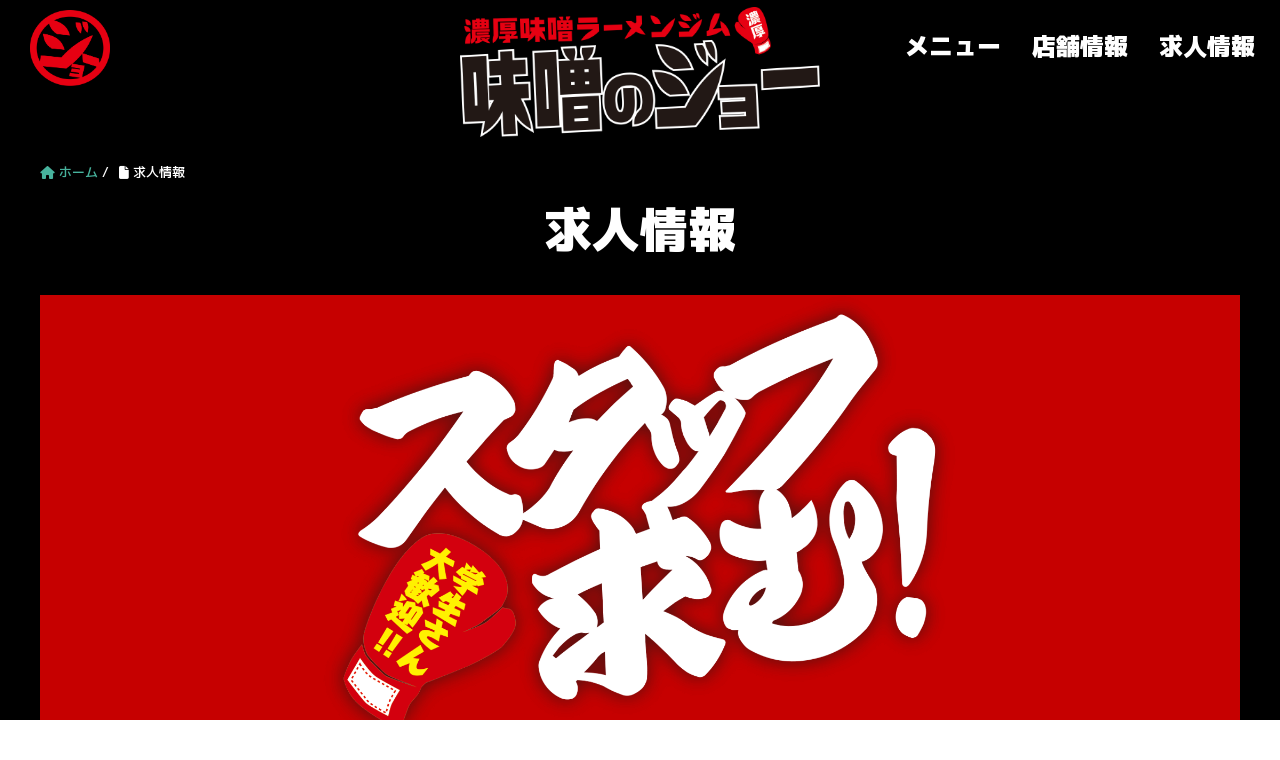

--- FILE ---
content_type: text/html; charset=UTF-8
request_url: http://misonojoe.com/employment/
body_size: 11997
content:
<!DOCTYPE HTML>
<html lang="ja" prefix="og: http://ogp.me/ns#">
<head>
	<meta charset="UTF-8">
	<title>求人情報</title>
	<meta name="viewport" content="width=device-width,initial-scale=1.0">


		<!-- All in One SEO 4.7.7 - aioseo.com -->
	<meta name="description" content="茨城県の味噌ラーメン専門店【味噌のジョー】公式サイト。 味噌のジョーでは一緒に働いてくれるスタッフを大募集！！ つくば本店、牛久店、坂東店、どの店舗でも正社員、アルバイト求人募集中！未経験OK！高校生、大学生、主婦歓迎！ 詳しい求人情報はこちらからご覧ください！" />
	<meta name="robots" content="max-image-preview:large" />
	<link rel="canonical" href="http://misonojoe.com/employment/" />
	<meta name="generator" content="All in One SEO (AIOSEO) 4.7.7" />
		<meta property="og:locale" content="ja_JP" />
		<meta property="og:site_name" content="味噌のジョー | 茨城県の味噌ラーメン専門店 - 茨城県の味噌ラーメン専門店、味噌のジョーの公式サイト" />
		<meta property="og:type" content="article" />
		<meta property="og:title" content="【公式】求人情報 - 味噌のジョー | 茨城県の味噌ラーメン専門店" />
		<meta property="og:description" content="茨城県の味噌ラーメン専門店【味噌のジョー】公式サイト。 味噌のジョーでは一緒に働いてくれるスタッフを大募集！！ つくば本店、牛久店、坂東店、どの店舗でも正社員、アルバイト求人募集中！未経験OK！高校生、大学生、主婦歓迎！ 詳しい求人情報はこちらからご覧ください！" />
		<meta property="og:url" content="http://misonojoe.com/employment/" />
		<meta property="article:published_time" content="2022-03-29T06:33:22+00:00" />
		<meta property="article:modified_time" content="2025-02-03T13:21:31+00:00" />
		<meta name="twitter:card" content="summary_large_image" />
		<meta name="twitter:title" content="【公式】求人情報 - 味噌のジョー | 茨城県の味噌ラーメン専門店" />
		<meta name="twitter:description" content="茨城県の味噌ラーメン専門店【味噌のジョー】公式サイト。 味噌のジョーでは一緒に働いてくれるスタッフを大募集！！ つくば本店、牛久店、坂東店、どの店舗でも正社員、アルバイト求人募集中！未経験OK！高校生、大学生、主婦歓迎！ 詳しい求人情報はこちらからご覧ください！" />
		<script type="application/ld+json" class="aioseo-schema">
			{"@context":"https:\/\/schema.org","@graph":[{"@type":"BreadcrumbList","@id":"http:\/\/misonojoe.com\/employment\/#breadcrumblist","itemListElement":[{"@type":"ListItem","@id":"http:\/\/misonojoe.com\/#listItem","position":1,"name":"\u5bb6","item":"http:\/\/misonojoe.com\/","nextItem":{"@type":"ListItem","@id":"http:\/\/misonojoe.com\/employment\/#listItem","name":"\u6c42\u4eba\u60c5\u5831"}},{"@type":"ListItem","@id":"http:\/\/misonojoe.com\/employment\/#listItem","position":2,"name":"\u6c42\u4eba\u60c5\u5831","previousItem":{"@type":"ListItem","@id":"http:\/\/misonojoe.com\/#listItem","name":"\u5bb6"}}]},{"@type":"Organization","@id":"http:\/\/misonojoe.com\/#organization","name":"\u5473\u564c\u306e\u30b8\u30e7\u30fc | \u8328\u57ce\u770c\u306e\u5473\u564c\u30e9\u30fc\u30e1\u30f3\u5c02\u9580\u5e97","description":"\u8328\u57ce\u770c\u306e\u5473\u564c\u30e9\u30fc\u30e1\u30f3\u5c02\u9580\u5e97\u3001\u5473\u564c\u306e\u30b8\u30e7\u30fc\u306e\u516c\u5f0f\u30b5\u30a4\u30c8","url":"http:\/\/misonojoe.com\/"},{"@type":"WebPage","@id":"http:\/\/misonojoe.com\/employment\/#webpage","url":"http:\/\/misonojoe.com\/employment\/","name":"\u3010\u516c\u5f0f\u3011\u6c42\u4eba\u60c5\u5831 - \u5473\u564c\u306e\u30b8\u30e7\u30fc | \u8328\u57ce\u770c\u306e\u5473\u564c\u30e9\u30fc\u30e1\u30f3\u5c02\u9580\u5e97","description":"\u8328\u57ce\u770c\u306e\u5473\u564c\u30e9\u30fc\u30e1\u30f3\u5c02\u9580\u5e97\u3010\u5473\u564c\u306e\u30b8\u30e7\u30fc\u3011\u516c\u5f0f\u30b5\u30a4\u30c8\u3002 \u5473\u564c\u306e\u30b8\u30e7\u30fc\u3067\u306f\u4e00\u7dd2\u306b\u50cd\u3044\u3066\u304f\u308c\u308b\u30b9\u30bf\u30c3\u30d5\u3092\u5927\u52df\u96c6\uff01\uff01 \u3064\u304f\u3070\u672c\u5e97\u3001\u725b\u4e45\u5e97\u3001\u5742\u6771\u5e97\u3001\u3069\u306e\u5e97\u8217\u3067\u3082\u6b63\u793e\u54e1\u3001\u30a2\u30eb\u30d0\u30a4\u30c8\u6c42\u4eba\u52df\u96c6\u4e2d\uff01\u672a\u7d4c\u9a13OK\uff01\u9ad8\u6821\u751f\u3001\u5927\u5b66\u751f\u3001\u4e3b\u5a66\u6b53\u8fce\uff01 \u8a73\u3057\u3044\u6c42\u4eba\u60c5\u5831\u306f\u3053\u3061\u3089\u304b\u3089\u3054\u89a7\u304f\u3060\u3055\u3044\uff01","inLanguage":"ja","isPartOf":{"@id":"http:\/\/misonojoe.com\/#website"},"breadcrumb":{"@id":"http:\/\/misonojoe.com\/employment\/#breadcrumblist"},"datePublished":"2022-03-29T15:33:22+09:00","dateModified":"2025-02-03T22:21:31+09:00"},{"@type":"WebSite","@id":"http:\/\/misonojoe.com\/#website","url":"http:\/\/misonojoe.com\/","name":"\u5473\u564c\u306e\u30b8\u30e7\u30fc | \u8328\u57ce\u770c\u306e\u5473\u564c\u30e9\u30fc\u30e1\u30f3\u5c02\u9580\u5e97","description":"\u8328\u57ce\u770c\u306e\u5473\u564c\u30e9\u30fc\u30e1\u30f3\u5c02\u9580\u5e97\u3001\u5473\u564c\u306e\u30b8\u30e7\u30fc\u306e\u516c\u5f0f\u30b5\u30a4\u30c8","inLanguage":"ja","publisher":{"@id":"http:\/\/misonojoe.com\/#organization"}}]}
		</script>
		<!-- All in One SEO -->

<meta name="keywords" content="" />
<meta name="description" content="




全店舗アルバイト募集!!
結城店 オープニングスタッフ募集!!
時給 / 1,300円〜


 	募集店舗
 	つくば本店 牛久店 坂東店 結城店(オープニング)
 	仕事内容
 	調理スタッフ / 調理補助スタッフ
 	資格
 " />
<meta name="robots" content="index" />
<meta property="og:title" content="求人情報" />
<meta property="og:type" content="article" />
<meta property="og:description" content="




全店舗アルバイト募集!!
結城店 オープニングスタッフ募集!!
時給 / 1,300円〜


 	募集店舗
 	つくば本店 牛久店 坂東店 結城店(オープニング)
 	仕事内容
 	調理スタッフ / 調理補助スタッフ
 	資格
 " />
<meta property="og:url" content="http://misonojoe.com/employment/" />
<meta property="og:image" content="" />
<meta property="og:locale" content="ja_JP" />
<meta property="og:site_name" content="味噌のジョー | 茨城県の味噌ラーメン専門店" />
<link href="https://plus.google.com/" rel="publisher" />
<link rel="alternate" title="oEmbed (JSON)" type="application/json+oembed" href="http://misonojoe.com/wp-json/oembed/1.0/embed?url=http%3A%2F%2Fmisonojoe.com%2Femployment%2F" />
<link rel="alternate" title="oEmbed (XML)" type="text/xml+oembed" href="http://misonojoe.com/wp-json/oembed/1.0/embed?url=http%3A%2F%2Fmisonojoe.com%2Femployment%2F&#038;format=xml" />
<style id='wp-img-auto-sizes-contain-inline-css' type='text/css'>
img:is([sizes=auto i],[sizes^="auto," i]){contain-intrinsic-size:3000px 1500px}
/*# sourceURL=wp-img-auto-sizes-contain-inline-css */
</style>
<link rel='stylesheet' id='sbi_styles-css' href='http://misonojoe.com/wp-content/plugins/instagram-feed/css/sbi-styles.min.css?ver=6.6.1' type='text/css' media='all' />
<link rel='stylesheet' id='font-awesome-css' href='http://misonojoe.com/wp-content/themes/xeory_extension/lib/css/font-awesome.min.css?ver=6.9' type='text/css' media='all' />
<link rel='stylesheet' id='base-css-css' href='http://misonojoe.com/wp-content/themes/xeory_extension/base.css?ver=6.9' type='text/css' media='all' />
<style id='wp-emoji-styles-inline-css' type='text/css'>

	img.wp-smiley, img.emoji {
		display: inline !important;
		border: none !important;
		box-shadow: none !important;
		height: 1em !important;
		width: 1em !important;
		margin: 0 0.07em !important;
		vertical-align: -0.1em !important;
		background: none !important;
		padding: 0 !important;
	}
/*# sourceURL=wp-emoji-styles-inline-css */
</style>
<style id='wp-block-library-inline-css' type='text/css'>
:root{--wp-block-synced-color:#7a00df;--wp-block-synced-color--rgb:122,0,223;--wp-bound-block-color:var(--wp-block-synced-color);--wp-editor-canvas-background:#ddd;--wp-admin-theme-color:#007cba;--wp-admin-theme-color--rgb:0,124,186;--wp-admin-theme-color-darker-10:#006ba1;--wp-admin-theme-color-darker-10--rgb:0,107,160.5;--wp-admin-theme-color-darker-20:#005a87;--wp-admin-theme-color-darker-20--rgb:0,90,135;--wp-admin-border-width-focus:2px}@media (min-resolution:192dpi){:root{--wp-admin-border-width-focus:1.5px}}.wp-element-button{cursor:pointer}:root .has-very-light-gray-background-color{background-color:#eee}:root .has-very-dark-gray-background-color{background-color:#313131}:root .has-very-light-gray-color{color:#eee}:root .has-very-dark-gray-color{color:#313131}:root .has-vivid-green-cyan-to-vivid-cyan-blue-gradient-background{background:linear-gradient(135deg,#00d084,#0693e3)}:root .has-purple-crush-gradient-background{background:linear-gradient(135deg,#34e2e4,#4721fb 50%,#ab1dfe)}:root .has-hazy-dawn-gradient-background{background:linear-gradient(135deg,#faaca8,#dad0ec)}:root .has-subdued-olive-gradient-background{background:linear-gradient(135deg,#fafae1,#67a671)}:root .has-atomic-cream-gradient-background{background:linear-gradient(135deg,#fdd79a,#004a59)}:root .has-nightshade-gradient-background{background:linear-gradient(135deg,#330968,#31cdcf)}:root .has-midnight-gradient-background{background:linear-gradient(135deg,#020381,#2874fc)}:root{--wp--preset--font-size--normal:16px;--wp--preset--font-size--huge:42px}.has-regular-font-size{font-size:1em}.has-larger-font-size{font-size:2.625em}.has-normal-font-size{font-size:var(--wp--preset--font-size--normal)}.has-huge-font-size{font-size:var(--wp--preset--font-size--huge)}.has-text-align-center{text-align:center}.has-text-align-left{text-align:left}.has-text-align-right{text-align:right}.has-fit-text{white-space:nowrap!important}#end-resizable-editor-section{display:none}.aligncenter{clear:both}.items-justified-left{justify-content:flex-start}.items-justified-center{justify-content:center}.items-justified-right{justify-content:flex-end}.items-justified-space-between{justify-content:space-between}.screen-reader-text{border:0;clip-path:inset(50%);height:1px;margin:-1px;overflow:hidden;padding:0;position:absolute;width:1px;word-wrap:normal!important}.screen-reader-text:focus{background-color:#ddd;clip-path:none;color:#444;display:block;font-size:1em;height:auto;left:5px;line-height:normal;padding:15px 23px 14px;text-decoration:none;top:5px;width:auto;z-index:100000}html :where(.has-border-color){border-style:solid}html :where([style*=border-top-color]){border-top-style:solid}html :where([style*=border-right-color]){border-right-style:solid}html :where([style*=border-bottom-color]){border-bottom-style:solid}html :where([style*=border-left-color]){border-left-style:solid}html :where([style*=border-width]){border-style:solid}html :where([style*=border-top-width]){border-top-style:solid}html :where([style*=border-right-width]){border-right-style:solid}html :where([style*=border-bottom-width]){border-bottom-style:solid}html :where([style*=border-left-width]){border-left-style:solid}html :where(img[class*=wp-image-]){height:auto;max-width:100%}:where(figure){margin:0 0 1em}html :where(.is-position-sticky){--wp-admin--admin-bar--position-offset:var(--wp-admin--admin-bar--height,0px)}@media screen and (max-width:600px){html :where(.is-position-sticky){--wp-admin--admin-bar--position-offset:0px}}

/*# sourceURL=wp-block-library-inline-css */
</style><style id='wp-block-archives-inline-css' type='text/css'>
.wp-block-archives{box-sizing:border-box}.wp-block-archives-dropdown label{display:block}
/*# sourceURL=http://misonojoe.com/wp-includes/blocks/archives/style.min.css */
</style>
<style id='wp-block-categories-inline-css' type='text/css'>
.wp-block-categories{box-sizing:border-box}.wp-block-categories.alignleft{margin-right:2em}.wp-block-categories.alignright{margin-left:2em}.wp-block-categories.wp-block-categories-dropdown.aligncenter{text-align:center}.wp-block-categories .wp-block-categories__label{display:block;width:100%}
/*# sourceURL=http://misonojoe.com/wp-includes/blocks/categories/style.min.css */
</style>
<style id='wp-block-heading-inline-css' type='text/css'>
h1:where(.wp-block-heading).has-background,h2:where(.wp-block-heading).has-background,h3:where(.wp-block-heading).has-background,h4:where(.wp-block-heading).has-background,h5:where(.wp-block-heading).has-background,h6:where(.wp-block-heading).has-background{padding:1.25em 2.375em}h1.has-text-align-left[style*=writing-mode]:where([style*=vertical-lr]),h1.has-text-align-right[style*=writing-mode]:where([style*=vertical-rl]),h2.has-text-align-left[style*=writing-mode]:where([style*=vertical-lr]),h2.has-text-align-right[style*=writing-mode]:where([style*=vertical-rl]),h3.has-text-align-left[style*=writing-mode]:where([style*=vertical-lr]),h3.has-text-align-right[style*=writing-mode]:where([style*=vertical-rl]),h4.has-text-align-left[style*=writing-mode]:where([style*=vertical-lr]),h4.has-text-align-right[style*=writing-mode]:where([style*=vertical-rl]),h5.has-text-align-left[style*=writing-mode]:where([style*=vertical-lr]),h5.has-text-align-right[style*=writing-mode]:where([style*=vertical-rl]),h6.has-text-align-left[style*=writing-mode]:where([style*=vertical-lr]),h6.has-text-align-right[style*=writing-mode]:where([style*=vertical-rl]){rotate:180deg}
/*# sourceURL=http://misonojoe.com/wp-includes/blocks/heading/style.min.css */
</style>
<style id='wp-block-latest-comments-inline-css' type='text/css'>
ol.wp-block-latest-comments{box-sizing:border-box;margin-left:0}:where(.wp-block-latest-comments:not([style*=line-height] .wp-block-latest-comments__comment)){line-height:1.1}:where(.wp-block-latest-comments:not([style*=line-height] .wp-block-latest-comments__comment-excerpt p)){line-height:1.8}.has-dates :where(.wp-block-latest-comments:not([style*=line-height])),.has-excerpts :where(.wp-block-latest-comments:not([style*=line-height])){line-height:1.5}.wp-block-latest-comments .wp-block-latest-comments{padding-left:0}.wp-block-latest-comments__comment{list-style:none;margin-bottom:1em}.has-avatars .wp-block-latest-comments__comment{list-style:none;min-height:2.25em}.has-avatars .wp-block-latest-comments__comment .wp-block-latest-comments__comment-excerpt,.has-avatars .wp-block-latest-comments__comment .wp-block-latest-comments__comment-meta{margin-left:3.25em}.wp-block-latest-comments__comment-excerpt p{font-size:.875em;margin:.36em 0 1.4em}.wp-block-latest-comments__comment-date{display:block;font-size:.75em}.wp-block-latest-comments .avatar,.wp-block-latest-comments__comment-avatar{border-radius:1.5em;display:block;float:left;height:2.5em;margin-right:.75em;width:2.5em}.wp-block-latest-comments[class*=-font-size] a,.wp-block-latest-comments[style*=font-size] a{font-size:inherit}
/*# sourceURL=http://misonojoe.com/wp-includes/blocks/latest-comments/style.min.css */
</style>
<style id='wp-block-latest-posts-inline-css' type='text/css'>
.wp-block-latest-posts{box-sizing:border-box}.wp-block-latest-posts.alignleft{margin-right:2em}.wp-block-latest-posts.alignright{margin-left:2em}.wp-block-latest-posts.wp-block-latest-posts__list{list-style:none}.wp-block-latest-posts.wp-block-latest-posts__list li{clear:both;overflow-wrap:break-word}.wp-block-latest-posts.is-grid{display:flex;flex-wrap:wrap}.wp-block-latest-posts.is-grid li{margin:0 1.25em 1.25em 0;width:100%}@media (min-width:600px){.wp-block-latest-posts.columns-2 li{width:calc(50% - .625em)}.wp-block-latest-posts.columns-2 li:nth-child(2n){margin-right:0}.wp-block-latest-posts.columns-3 li{width:calc(33.33333% - .83333em)}.wp-block-latest-posts.columns-3 li:nth-child(3n){margin-right:0}.wp-block-latest-posts.columns-4 li{width:calc(25% - .9375em)}.wp-block-latest-posts.columns-4 li:nth-child(4n){margin-right:0}.wp-block-latest-posts.columns-5 li{width:calc(20% - 1em)}.wp-block-latest-posts.columns-5 li:nth-child(5n){margin-right:0}.wp-block-latest-posts.columns-6 li{width:calc(16.66667% - 1.04167em)}.wp-block-latest-posts.columns-6 li:nth-child(6n){margin-right:0}}:root :where(.wp-block-latest-posts.is-grid){padding:0}:root :where(.wp-block-latest-posts.wp-block-latest-posts__list){padding-left:0}.wp-block-latest-posts__post-author,.wp-block-latest-posts__post-date{display:block;font-size:.8125em}.wp-block-latest-posts__post-excerpt,.wp-block-latest-posts__post-full-content{margin-bottom:1em;margin-top:.5em}.wp-block-latest-posts__featured-image a{display:inline-block}.wp-block-latest-posts__featured-image img{height:auto;max-width:100%;width:auto}.wp-block-latest-posts__featured-image.alignleft{float:left;margin-right:1em}.wp-block-latest-posts__featured-image.alignright{float:right;margin-left:1em}.wp-block-latest-posts__featured-image.aligncenter{margin-bottom:1em;text-align:center}
/*# sourceURL=http://misonojoe.com/wp-includes/blocks/latest-posts/style.min.css */
</style>
<style id='wp-block-search-inline-css' type='text/css'>
.wp-block-search__button{margin-left:10px;word-break:normal}.wp-block-search__button.has-icon{line-height:0}.wp-block-search__button svg{height:1.25em;min-height:24px;min-width:24px;width:1.25em;fill:currentColor;vertical-align:text-bottom}:where(.wp-block-search__button){border:1px solid #ccc;padding:6px 10px}.wp-block-search__inside-wrapper{display:flex;flex:auto;flex-wrap:nowrap;max-width:100%}.wp-block-search__label{width:100%}.wp-block-search.wp-block-search__button-only .wp-block-search__button{box-sizing:border-box;display:flex;flex-shrink:0;justify-content:center;margin-left:0;max-width:100%}.wp-block-search.wp-block-search__button-only .wp-block-search__inside-wrapper{min-width:0!important;transition-property:width}.wp-block-search.wp-block-search__button-only .wp-block-search__input{flex-basis:100%;transition-duration:.3s}.wp-block-search.wp-block-search__button-only.wp-block-search__searchfield-hidden,.wp-block-search.wp-block-search__button-only.wp-block-search__searchfield-hidden .wp-block-search__inside-wrapper{overflow:hidden}.wp-block-search.wp-block-search__button-only.wp-block-search__searchfield-hidden .wp-block-search__input{border-left-width:0!important;border-right-width:0!important;flex-basis:0;flex-grow:0;margin:0;min-width:0!important;padding-left:0!important;padding-right:0!important;width:0!important}:where(.wp-block-search__input){appearance:none;border:1px solid #949494;flex-grow:1;font-family:inherit;font-size:inherit;font-style:inherit;font-weight:inherit;letter-spacing:inherit;line-height:inherit;margin-left:0;margin-right:0;min-width:3rem;padding:8px;text-decoration:unset!important;text-transform:inherit}:where(.wp-block-search__button-inside .wp-block-search__inside-wrapper){background-color:#fff;border:1px solid #949494;box-sizing:border-box;padding:4px}:where(.wp-block-search__button-inside .wp-block-search__inside-wrapper) .wp-block-search__input{border:none;border-radius:0;padding:0 4px}:where(.wp-block-search__button-inside .wp-block-search__inside-wrapper) .wp-block-search__input:focus{outline:none}:where(.wp-block-search__button-inside .wp-block-search__inside-wrapper) :where(.wp-block-search__button){padding:4px 8px}.wp-block-search.aligncenter .wp-block-search__inside-wrapper{margin:auto}.wp-block[data-align=right] .wp-block-search.wp-block-search__button-only .wp-block-search__inside-wrapper{float:right}
/*# sourceURL=http://misonojoe.com/wp-includes/blocks/search/style.min.css */
</style>
<style id='wp-block-group-inline-css' type='text/css'>
.wp-block-group{box-sizing:border-box}:where(.wp-block-group.wp-block-group-is-layout-constrained){position:relative}
/*# sourceURL=http://misonojoe.com/wp-includes/blocks/group/style.min.css */
</style>
<style id='global-styles-inline-css' type='text/css'>
:root{--wp--preset--aspect-ratio--square: 1;--wp--preset--aspect-ratio--4-3: 4/3;--wp--preset--aspect-ratio--3-4: 3/4;--wp--preset--aspect-ratio--3-2: 3/2;--wp--preset--aspect-ratio--2-3: 2/3;--wp--preset--aspect-ratio--16-9: 16/9;--wp--preset--aspect-ratio--9-16: 9/16;--wp--preset--color--black: #000000;--wp--preset--color--cyan-bluish-gray: #abb8c3;--wp--preset--color--white: #ffffff;--wp--preset--color--pale-pink: #f78da7;--wp--preset--color--vivid-red: #cf2e2e;--wp--preset--color--luminous-vivid-orange: #ff6900;--wp--preset--color--luminous-vivid-amber: #fcb900;--wp--preset--color--light-green-cyan: #7bdcb5;--wp--preset--color--vivid-green-cyan: #00d084;--wp--preset--color--pale-cyan-blue: #8ed1fc;--wp--preset--color--vivid-cyan-blue: #0693e3;--wp--preset--color--vivid-purple: #9b51e0;--wp--preset--gradient--vivid-cyan-blue-to-vivid-purple: linear-gradient(135deg,rgb(6,147,227) 0%,rgb(155,81,224) 100%);--wp--preset--gradient--light-green-cyan-to-vivid-green-cyan: linear-gradient(135deg,rgb(122,220,180) 0%,rgb(0,208,130) 100%);--wp--preset--gradient--luminous-vivid-amber-to-luminous-vivid-orange: linear-gradient(135deg,rgb(252,185,0) 0%,rgb(255,105,0) 100%);--wp--preset--gradient--luminous-vivid-orange-to-vivid-red: linear-gradient(135deg,rgb(255,105,0) 0%,rgb(207,46,46) 100%);--wp--preset--gradient--very-light-gray-to-cyan-bluish-gray: linear-gradient(135deg,rgb(238,238,238) 0%,rgb(169,184,195) 100%);--wp--preset--gradient--cool-to-warm-spectrum: linear-gradient(135deg,rgb(74,234,220) 0%,rgb(151,120,209) 20%,rgb(207,42,186) 40%,rgb(238,44,130) 60%,rgb(251,105,98) 80%,rgb(254,248,76) 100%);--wp--preset--gradient--blush-light-purple: linear-gradient(135deg,rgb(255,206,236) 0%,rgb(152,150,240) 100%);--wp--preset--gradient--blush-bordeaux: linear-gradient(135deg,rgb(254,205,165) 0%,rgb(254,45,45) 50%,rgb(107,0,62) 100%);--wp--preset--gradient--luminous-dusk: linear-gradient(135deg,rgb(255,203,112) 0%,rgb(199,81,192) 50%,rgb(65,88,208) 100%);--wp--preset--gradient--pale-ocean: linear-gradient(135deg,rgb(255,245,203) 0%,rgb(182,227,212) 50%,rgb(51,167,181) 100%);--wp--preset--gradient--electric-grass: linear-gradient(135deg,rgb(202,248,128) 0%,rgb(113,206,126) 100%);--wp--preset--gradient--midnight: linear-gradient(135deg,rgb(2,3,129) 0%,rgb(40,116,252) 100%);--wp--preset--font-size--small: 13px;--wp--preset--font-size--medium: 20px;--wp--preset--font-size--large: 36px;--wp--preset--font-size--x-large: 42px;--wp--preset--spacing--20: 0.44rem;--wp--preset--spacing--30: 0.67rem;--wp--preset--spacing--40: 1rem;--wp--preset--spacing--50: 1.5rem;--wp--preset--spacing--60: 2.25rem;--wp--preset--spacing--70: 3.38rem;--wp--preset--spacing--80: 5.06rem;--wp--preset--shadow--natural: 6px 6px 9px rgba(0, 0, 0, 0.2);--wp--preset--shadow--deep: 12px 12px 50px rgba(0, 0, 0, 0.4);--wp--preset--shadow--sharp: 6px 6px 0px rgba(0, 0, 0, 0.2);--wp--preset--shadow--outlined: 6px 6px 0px -3px rgb(255, 255, 255), 6px 6px rgb(0, 0, 0);--wp--preset--shadow--crisp: 6px 6px 0px rgb(0, 0, 0);}:where(.is-layout-flex){gap: 0.5em;}:where(.is-layout-grid){gap: 0.5em;}body .is-layout-flex{display: flex;}.is-layout-flex{flex-wrap: wrap;align-items: center;}.is-layout-flex > :is(*, div){margin: 0;}body .is-layout-grid{display: grid;}.is-layout-grid > :is(*, div){margin: 0;}:where(.wp-block-columns.is-layout-flex){gap: 2em;}:where(.wp-block-columns.is-layout-grid){gap: 2em;}:where(.wp-block-post-template.is-layout-flex){gap: 1.25em;}:where(.wp-block-post-template.is-layout-grid){gap: 1.25em;}.has-black-color{color: var(--wp--preset--color--black) !important;}.has-cyan-bluish-gray-color{color: var(--wp--preset--color--cyan-bluish-gray) !important;}.has-white-color{color: var(--wp--preset--color--white) !important;}.has-pale-pink-color{color: var(--wp--preset--color--pale-pink) !important;}.has-vivid-red-color{color: var(--wp--preset--color--vivid-red) !important;}.has-luminous-vivid-orange-color{color: var(--wp--preset--color--luminous-vivid-orange) !important;}.has-luminous-vivid-amber-color{color: var(--wp--preset--color--luminous-vivid-amber) !important;}.has-light-green-cyan-color{color: var(--wp--preset--color--light-green-cyan) !important;}.has-vivid-green-cyan-color{color: var(--wp--preset--color--vivid-green-cyan) !important;}.has-pale-cyan-blue-color{color: var(--wp--preset--color--pale-cyan-blue) !important;}.has-vivid-cyan-blue-color{color: var(--wp--preset--color--vivid-cyan-blue) !important;}.has-vivid-purple-color{color: var(--wp--preset--color--vivid-purple) !important;}.has-black-background-color{background-color: var(--wp--preset--color--black) !important;}.has-cyan-bluish-gray-background-color{background-color: var(--wp--preset--color--cyan-bluish-gray) !important;}.has-white-background-color{background-color: var(--wp--preset--color--white) !important;}.has-pale-pink-background-color{background-color: var(--wp--preset--color--pale-pink) !important;}.has-vivid-red-background-color{background-color: var(--wp--preset--color--vivid-red) !important;}.has-luminous-vivid-orange-background-color{background-color: var(--wp--preset--color--luminous-vivid-orange) !important;}.has-luminous-vivid-amber-background-color{background-color: var(--wp--preset--color--luminous-vivid-amber) !important;}.has-light-green-cyan-background-color{background-color: var(--wp--preset--color--light-green-cyan) !important;}.has-vivid-green-cyan-background-color{background-color: var(--wp--preset--color--vivid-green-cyan) !important;}.has-pale-cyan-blue-background-color{background-color: var(--wp--preset--color--pale-cyan-blue) !important;}.has-vivid-cyan-blue-background-color{background-color: var(--wp--preset--color--vivid-cyan-blue) !important;}.has-vivid-purple-background-color{background-color: var(--wp--preset--color--vivid-purple) !important;}.has-black-border-color{border-color: var(--wp--preset--color--black) !important;}.has-cyan-bluish-gray-border-color{border-color: var(--wp--preset--color--cyan-bluish-gray) !important;}.has-white-border-color{border-color: var(--wp--preset--color--white) !important;}.has-pale-pink-border-color{border-color: var(--wp--preset--color--pale-pink) !important;}.has-vivid-red-border-color{border-color: var(--wp--preset--color--vivid-red) !important;}.has-luminous-vivid-orange-border-color{border-color: var(--wp--preset--color--luminous-vivid-orange) !important;}.has-luminous-vivid-amber-border-color{border-color: var(--wp--preset--color--luminous-vivid-amber) !important;}.has-light-green-cyan-border-color{border-color: var(--wp--preset--color--light-green-cyan) !important;}.has-vivid-green-cyan-border-color{border-color: var(--wp--preset--color--vivid-green-cyan) !important;}.has-pale-cyan-blue-border-color{border-color: var(--wp--preset--color--pale-cyan-blue) !important;}.has-vivid-cyan-blue-border-color{border-color: var(--wp--preset--color--vivid-cyan-blue) !important;}.has-vivid-purple-border-color{border-color: var(--wp--preset--color--vivid-purple) !important;}.has-vivid-cyan-blue-to-vivid-purple-gradient-background{background: var(--wp--preset--gradient--vivid-cyan-blue-to-vivid-purple) !important;}.has-light-green-cyan-to-vivid-green-cyan-gradient-background{background: var(--wp--preset--gradient--light-green-cyan-to-vivid-green-cyan) !important;}.has-luminous-vivid-amber-to-luminous-vivid-orange-gradient-background{background: var(--wp--preset--gradient--luminous-vivid-amber-to-luminous-vivid-orange) !important;}.has-luminous-vivid-orange-to-vivid-red-gradient-background{background: var(--wp--preset--gradient--luminous-vivid-orange-to-vivid-red) !important;}.has-very-light-gray-to-cyan-bluish-gray-gradient-background{background: var(--wp--preset--gradient--very-light-gray-to-cyan-bluish-gray) !important;}.has-cool-to-warm-spectrum-gradient-background{background: var(--wp--preset--gradient--cool-to-warm-spectrum) !important;}.has-blush-light-purple-gradient-background{background: var(--wp--preset--gradient--blush-light-purple) !important;}.has-blush-bordeaux-gradient-background{background: var(--wp--preset--gradient--blush-bordeaux) !important;}.has-luminous-dusk-gradient-background{background: var(--wp--preset--gradient--luminous-dusk) !important;}.has-pale-ocean-gradient-background{background: var(--wp--preset--gradient--pale-ocean) !important;}.has-electric-grass-gradient-background{background: var(--wp--preset--gradient--electric-grass) !important;}.has-midnight-gradient-background{background: var(--wp--preset--gradient--midnight) !important;}.has-small-font-size{font-size: var(--wp--preset--font-size--small) !important;}.has-medium-font-size{font-size: var(--wp--preset--font-size--medium) !important;}.has-large-font-size{font-size: var(--wp--preset--font-size--large) !important;}.has-x-large-font-size{font-size: var(--wp--preset--font-size--x-large) !important;}
/*# sourceURL=global-styles-inline-css */
</style>

<style id='classic-theme-styles-inline-css' type='text/css'>
/*! This file is auto-generated */
.wp-block-button__link{color:#fff;background-color:#32373c;border-radius:9999px;box-shadow:none;text-decoration:none;padding:calc(.667em + 2px) calc(1.333em + 2px);font-size:1.125em}.wp-block-file__button{background:#32373c;color:#fff;text-decoration:none}
/*# sourceURL=/wp-includes/css/classic-themes.min.css */
</style>
<link rel='stylesheet' id='main-css-css' href='http://misonojoe.com/wp-content/themes/xeory_extension/style.css?ver=6.9' type='text/css' media='all' />
<script type="text/javascript" src="http://misonojoe.com/wp-includes/js/jquery/jquery.min.js?ver=3.7.1" id="jquery-core-js"></script>
<script type="text/javascript" src="http://misonojoe.com/wp-includes/js/jquery/jquery-migrate.min.js?ver=3.4.1" id="jquery-migrate-js"></script>
<link rel="https://api.w.org/" href="http://misonojoe.com/wp-json/" /><link rel="alternate" title="JSON" type="application/json" href="http://misonojoe.com/wp-json/wp/v2/pages/73" /><link rel="EditURI" type="application/rsd+xml" title="RSD" href="http://misonojoe.com/xmlrpc.php?rsd" />
<meta name="generator" content="WordPress 6.9" />
<link rel='shortlink' href='http://misonojoe.com/?p=73' />

<link rel="preconnect" href="https://fonts.googleapis.com">
<link rel="preconnect" href="https://fonts.gstatic.com" crossorigin>
<link href="https://fonts.googleapis.com/css2?family=M+PLUS+1p:wght@100;300;400;500;700;800;900&display=swap" rel="stylesheet">
<link href="https://use.fontawesome.com/releases/v6.1.1/css/all.css" rel="stylesheet">
	<script type="text/javascript">
window.onload = function() {
  const spinner = document.getElementById('loading');
  spinner.classList.add('loaded');
}
</script>

<!-- <script type="text/javascript">
window.setTimeout(function(){
  const spinner = document.getElementById('loading');
  spinner.classList.add('loaded');
}, 2500);
</script> -->
<!-- Global site tag (gtag.js) - Google Analytics -->
<script async src="https://www.googletagmanager.com/gtag/js?id=UA-228079560-1"></script>
<script>
  window.dataLayer = window.dataLayer || [];
  function gtag(){dataLayer.push(arguments);}
  gtag('js', new Date());

  gtag('config', 'UA-228079560-1');
</script>
<link rel="shortcut icon" href="/img/favicon.ico" type="image/x-icon">
<link rel="apple-touch-icon" href="/img/apple-touch-icon.png" sizes="180x180">
<link rel="icon" type="image/png" href="/img/android-touch-icon.png" sizes="192x192">
</head>

<body class="wp-singular page-template-default page page-id-73 wp-theme-xeory_extension one-column default" itemschope="itemscope" itemtype="http://schema.org/WebPage">

  <div id="fb-root"></div>
<script>(function(d, s, id) {
  var js, fjs = d.getElementsByTagName(s)[0];
  if (d.getElementById(id)) return;
  js = d.createElement(s); js.id = id;
  js.src = "//connect.facebook.net/ja_JP/sdk.js#xfbml=1&version=v2.8&appId=";
  fjs.parentNode.insertBefore(js, fjs);
}(document, 'script', 'facebook-jssdk'));</script>
<header id="header" role="banner" itemscope="itemscope" itemtype="http://schema.org/WPHeader">
  <div class="clearfix" style="position: relative;">
	  <a class="" href="http://misonojoe.com"><div id="logo_icon"><img src="/img/logo_icon.png"></div></a>
    <div id="header-right" class="clearfix">

        
        <div id="header-gnav-area">
      <nav id="gnav" role="navigation" itemscope="itemscope" itemtype="http://scheme.org/SiteNavigationElement">
      <div id="gnav-container" class="gnav-container"><ul id="gnav-ul" class="clearfix"><li id="menu-item-28" class="menu-item menu-item-type-post_type menu-item-object-page menu-item-28 menu"><a href="http://misonojoe.com/menu/">メニュー</a></li>
<li id="menu-item-29" class="menu-item menu-item-type-post_type menu-item-object-page menu-item-29 shop"><a href="http://misonojoe.com/shop/">店舗情報</a></li>
<li id="menu-item-75" class="menu-item menu-item-type-post_type menu-item-object-page current-menu-item page_item page-item-73 current_page_item menu-item-75 employment"><a href="http://misonojoe.com/employment/" aria-current="page">求人情報</a></li>
</ul></div>  
      </nav>
    </div>
        
    </div><!-- /header-right -->
    
          

      <div id="header-nav-btn">
        <a href="#"><i class="fa fas fa-bars"></i></a>
      </div>
      
      </div>
</header>


  <nav id="gnav-sp">
    <div class="wrap">
    
    <div class="grid-wrap">
            <div id="header-cont-about" class="grid-3">
                  </div>
        <div id="header-cont-content" class="grid-6">
                <div id="gnav-container-sp" class="gnav-container"><ul id="gnav-ul-sp" class="clearfix"><li class="menu-item menu-item-type-post_type menu-item-object-page menu-item-28 menu"><a href="http://misonojoe.com/menu/">メニュー</a></li>
<li class="menu-item menu-item-type-post_type menu-item-object-page menu-item-29 shop"><a href="http://misonojoe.com/shop/">店舗情報</a></li>
<li class="menu-item menu-item-type-post_type menu-item-object-page current-menu-item page_item page-item-73 current_page_item menu-item-75 employment"><a href="http://misonojoe.com/employment/" aria-current="page">求人情報</a></li>
</ul></div>        </div>
        
    </div>
    
    </div>
  </nav>


<div class="page_bg_icon">
</div>
<div id="content">



  
  <div class="breadcrumb-area">
    <div class="wrap">
      <ol class="breadcrumb clearfix" itemscope itemtype="https://schema.org/BreadcrumbList" ><li itemscope itemtype="https://schema.org/ListItem" itemprop="itemListElement"><a itemprop="item" href="http://misonojoe.com"><i class="fa fa-home"></i> <span itemprop="name">ホーム</span></a><meta itemprop="position" content="1"> / </li><li itemscope itemtype="https://schema.org/ListItem" itemprop="itemListElement"><i class="fa fa-file"></i> <span itemprop="name">求人情報</span><meta itemprop="position" content="2"></li></ol>    </div>
  </div>
    

	<h1 class="post-title" itemprop="headline">求人情報</h1>


<div class="wrap clearfix">

  <div id="main" class="col-md-8" role="main" itemprop="mainContentOfPage">

    <div class="main-inner">

    

        <article id="post-73" class="post-73 page type-page status-publish hentry" itemscope="itemscope" itemtype="http://schema.org/CreativeWork">

      <header class="post-header">
      </header>

      
      <section class="post-content" itemprop="text">       
        <div class="employ_wrap">
<div class="employ_img"><img decoding="async" src="/img/employment.png"></div>
<div class="clearfix">
<!-- 

<div class="salary">
<span class="impact">正社員</span>
月給 / <span class="impact yellow">250,000円〜</span></div>

 --></p>
<div class="salary">
<span class="impact">全店舗アルバイト募集!!<br />
結城店 オープニングスタッフ募集!!</span><br />
時給 / <span class="impact yellow">1,300円〜</span></div>
</div>
<dl class="employ_dl">
<dt>募集店舗</dt>
<dd>つくば本店 牛久店 坂東店 結城店(オープニング)</dd>
<dt>仕事内容</dt>
<dd>調理スタッフ / 調理補助スタッフ</dd>
<dt>資格</dt>
<dd>16歳以上(高校生・大学生・主婦歓迎！)</dd>
<dt>時間</dt>
<dd>10:00〜14:30 / 17:30〜0:00(休憩あり)</dd>
<dt>休日</dt>
<dd>週1〜2日</dd>
<dt>待遇</dt>
<dd>正社員 / 制服貸与・3食食事付き・交通費支給<br />
アルバイト / 制服貸与・3食食事付き・社員登用あり</dd>
<dt>お問い合わせ</dt>
<dd>090-5754-3381(担当:小寺)</dd>
</dl>
</div>
      </section>

      
      <div class="post-share">
              </div>

    </article>

        
    </div><!-- /main-inner -->
  </div><!-- /main -->

  <div id="side" class="display-none" role="complementary" itemscope="itemscope" itemtype="http://schema.org/WPSideBar">
    <div class="side-inner">
      <div class="side-widget-area">
        
      <div id="block-2" class="widget_block widget_search side-widget"><div class="side-widget-inner"><form role="search" method="get" action="http://misonojoe.com/" class="wp-block-search__button-outside wp-block-search__text-button wp-block-search"    ><label class="wp-block-search__label" for="wp-block-search__input-1" >検索</label><div class="wp-block-search__inside-wrapper" ><input class="wp-block-search__input" id="wp-block-search__input-1" placeholder="" value="" type="search" name="s" required /><button aria-label="検索" class="wp-block-search__button wp-element-button" type="submit" >検索</button></div></form></div></div><div id="block-3" class="widget_block side-widget"><div class="side-widget-inner"><div class="wp-block-group"><div class="wp-block-group__inner-container is-layout-flow wp-block-group-is-layout-flow"><h2 class="wp-block-heading">最近の投稿</h2><ul class="wp-block-latest-posts__list wp-block-latest-posts"></ul></div></div></div></div><div id="block-4" class="widget_block side-widget"><div class="side-widget-inner"><div class="wp-block-group"><div class="wp-block-group__inner-container is-layout-flow wp-block-group-is-layout-flow"><h2 class="wp-block-heading">最近のコメント</h2><div class="no-comments wp-block-latest-comments">表示できるコメントはありません。</div></div></div></div></div><div id="block-5" class="widget_block side-widget"><div class="side-widget-inner"><div class="wp-block-group"><div class="wp-block-group__inner-container is-layout-flow wp-block-group-is-layout-flow"><h2 class="wp-block-heading">アーカイブ</h2><div class="wp-block-archives-list wp-block-archives">表示するアーカイブはありません。</div></div></div></div></div><div id="block-6" class="widget_block side-widget"><div class="side-widget-inner"><div class="wp-block-group"><div class="wp-block-group__inner-container is-layout-flow wp-block-group-is-layout-flow"><h2 class="wp-block-heading">カテゴリー</h2><ul class="wp-block-categories-list wp-block-categories"><li class="cat-item-none">カテゴリーなし</li></ul></div></div></div></div>      
      </div><!-- //side-widget-area -->
      
    </div>
  </div><!-- /side -->
  
</div><!-- /wrap -->

</div><!-- /content -->

<footer id="footer">
  <div class="footer-03">
    <div class="wrap">

      <div id="footer-brand-area" class="row">
        <div class="footer-logo gr6">
味噌のジョー | 茨城県の味噌ラーメン専門店
      
<!--
              <img src="" alt="味噌のジョー | 茨城県の味噌ラーメン専門店" />
        -->
        </div>
        <div class="footer-address gr6">
                  </div>
      </div><!-- /footer-brand-area -->

      <div id="footer-content-area" class="row">
        <div id="footer-list-area" class="gr6">
          <div class="row clearfix">

          
            <div id="footer-cont-content" class="gr4">

      <div id="footer-gnav-container" class="gnav-container"><ul id="footer-gnav-ul" class="clearfix"><li class="menu-item menu-item-type-post_type menu-item-object-page menu-item-28 menu"><a href="http://misonojoe.com/menu/">メニュー</a></li>
<li class="menu-item menu-item-type-post_type menu-item-object-page menu-item-29 shop"><a href="http://misonojoe.com/shop/">店舗情報</a></li>
<li class="menu-item menu-item-type-post_type menu-item-object-page current-menu-item page_item page-item-73 current_page_item menu-item-75 employment"><a href="http://misonojoe.com/employment/" aria-current="page">求人情報</a></li>
</ul></div>    </div>
    
            <div id="footer-cont-sns" class="gr4">


              <!--<div id="footer-sns" class="sp-hide"><ul><li class="header-feedly"><a target="_blank" href="https://feedly.com/i/subscription/feed/http://misonojoe.com/feed/"><i class="fa fa-rss-square"></i>Feedly</a></li></ul></div>-->
				<ul>
					<li><a href="https://www.instagram.com/misonojo/?hl=ja"><i class="fa-brands fa-instagram"></i> Instagram</a></li>
					<li><a href="https://twitter.com/misonojo0418?ref_src=twsrc%5Egoogle%7Ctwcamp%5Eserp%7Ctwgr%5Eauthor"><i class="fa-brands fa-twitter"></i> Twitter</a></li>
				</ul>
            </div>
          </div>
        </div>
        <div class="gr6">
          <div class="row">
                  </div>
        </div>
      </div>



    </div><!-- /wrap -->
  </div><!-- /footer-01 -->
  <div class="footer-02">
    <div class="wrap">
      <p class="footer-copy">
        © Copyright 2026 味噌のジョー | 茨城県の味噌ラーメン専門店. All rights reserved.
      </p>
    </div><!-- /wrap -->
  </div><!-- /footer-02 -->
  </footer>

<a href="#" class="pagetop"><span><i class="fa fa-angle-up"></i></span></a>
<script type="speculationrules">
{"prefetch":[{"source":"document","where":{"and":[{"href_matches":"/*"},{"not":{"href_matches":["/wp-*.php","/wp-admin/*","/wp-content/uploads/*","/wp-content/*","/wp-content/plugins/*","/wp-content/themes/xeory_extension/*","/*\\?(.+)"]}},{"not":{"selector_matches":"a[rel~=\"nofollow\"]"}},{"not":{"selector_matches":".no-prefetch, .no-prefetch a"}}]},"eagerness":"conservative"}]}
</script>
<!-- Instagram Feed JS -->
<script type="text/javascript">
var sbiajaxurl = "http://misonojoe.com/wp-admin/admin-ajax.php";
</script>
<script src="https://apis.google.com/js/platform.js" async defer>
  {lang: 'ja'}
</script><script type="text/javascript" src="http://misonojoe.com/wp-content/themes/xeory_extension/lib/js/app.js?ver=6.9" id="app-js"></script>
<script type="text/javascript" src="http://misonojoe.com/wp-content/themes/xeory_extension/lib/js/jquery.pagetop.js?ver=6.9" id="pagetop-js"></script>
<script type="text/javascript" src="http://misonojoe.com/wp-content/themes/xeory_extension/lib/js/jquery.table-scroll.js?ver=6.9" id="table-scroll-js"></script>
<script id="wp-emoji-settings" type="application/json">
{"baseUrl":"https://s.w.org/images/core/emoji/17.0.2/72x72/","ext":".png","svgUrl":"https://s.w.org/images/core/emoji/17.0.2/svg/","svgExt":".svg","source":{"concatemoji":"http://misonojoe.com/wp-includes/js/wp-emoji-release.min.js?ver=6.9"}}
</script>
<script type="module">
/* <![CDATA[ */
/*! This file is auto-generated */
const a=JSON.parse(document.getElementById("wp-emoji-settings").textContent),o=(window._wpemojiSettings=a,"wpEmojiSettingsSupports"),s=["flag","emoji"];function i(e){try{var t={supportTests:e,timestamp:(new Date).valueOf()};sessionStorage.setItem(o,JSON.stringify(t))}catch(e){}}function c(e,t,n){e.clearRect(0,0,e.canvas.width,e.canvas.height),e.fillText(t,0,0);t=new Uint32Array(e.getImageData(0,0,e.canvas.width,e.canvas.height).data);e.clearRect(0,0,e.canvas.width,e.canvas.height),e.fillText(n,0,0);const a=new Uint32Array(e.getImageData(0,0,e.canvas.width,e.canvas.height).data);return t.every((e,t)=>e===a[t])}function p(e,t){e.clearRect(0,0,e.canvas.width,e.canvas.height),e.fillText(t,0,0);var n=e.getImageData(16,16,1,1);for(let e=0;e<n.data.length;e++)if(0!==n.data[e])return!1;return!0}function u(e,t,n,a){switch(t){case"flag":return n(e,"\ud83c\udff3\ufe0f\u200d\u26a7\ufe0f","\ud83c\udff3\ufe0f\u200b\u26a7\ufe0f")?!1:!n(e,"\ud83c\udde8\ud83c\uddf6","\ud83c\udde8\u200b\ud83c\uddf6")&&!n(e,"\ud83c\udff4\udb40\udc67\udb40\udc62\udb40\udc65\udb40\udc6e\udb40\udc67\udb40\udc7f","\ud83c\udff4\u200b\udb40\udc67\u200b\udb40\udc62\u200b\udb40\udc65\u200b\udb40\udc6e\u200b\udb40\udc67\u200b\udb40\udc7f");case"emoji":return!a(e,"\ud83e\u1fac8")}return!1}function f(e,t,n,a){let r;const o=(r="undefined"!=typeof WorkerGlobalScope&&self instanceof WorkerGlobalScope?new OffscreenCanvas(300,150):document.createElement("canvas")).getContext("2d",{willReadFrequently:!0}),s=(o.textBaseline="top",o.font="600 32px Arial",{});return e.forEach(e=>{s[e]=t(o,e,n,a)}),s}function r(e){var t=document.createElement("script");t.src=e,t.defer=!0,document.head.appendChild(t)}a.supports={everything:!0,everythingExceptFlag:!0},new Promise(t=>{let n=function(){try{var e=JSON.parse(sessionStorage.getItem(o));if("object"==typeof e&&"number"==typeof e.timestamp&&(new Date).valueOf()<e.timestamp+604800&&"object"==typeof e.supportTests)return e.supportTests}catch(e){}return null}();if(!n){if("undefined"!=typeof Worker&&"undefined"!=typeof OffscreenCanvas&&"undefined"!=typeof URL&&URL.createObjectURL&&"undefined"!=typeof Blob)try{var e="postMessage("+f.toString()+"("+[JSON.stringify(s),u.toString(),c.toString(),p.toString()].join(",")+"));",a=new Blob([e],{type:"text/javascript"});const r=new Worker(URL.createObjectURL(a),{name:"wpTestEmojiSupports"});return void(r.onmessage=e=>{i(n=e.data),r.terminate(),t(n)})}catch(e){}i(n=f(s,u,c,p))}t(n)}).then(e=>{for(const n in e)a.supports[n]=e[n],a.supports.everything=a.supports.everything&&a.supports[n],"flag"!==n&&(a.supports.everythingExceptFlag=a.supports.everythingExceptFlag&&a.supports[n]);var t;a.supports.everythingExceptFlag=a.supports.everythingExceptFlag&&!a.supports.flag,a.supports.everything||((t=a.source||{}).concatemoji?r(t.concatemoji):t.wpemoji&&t.twemoji&&(r(t.twemoji),r(t.wpemoji)))});
//# sourceURL=http://misonojoe.com/wp-includes/js/wp-emoji-loader.min.js
/* ]]> */
</script>
<script>
(function($){

$(function() {
    $("#header-fnav").hide();
  $("#header-fnav-area").hover(function(){
    $("#header-fnav").fadeIn('fast');
  }, function(){
    $("#header-fnav").fadeOut('fast');
  });
});


// グローバルナビ-サブメニュー
$(function(){
  $(".sub-menu").css('display', 'none');
  $("#gnav-ul li").hover(function(){
    $(this).children('ul').fadeIn('fast');
  }, function(){
    $(this).children('ul').fadeOut('fast');
  });
});

// トップページメインビジュアル
$(function(){
  h = $(window).height();
  hp = h * .3;
  $('#main_visual').css('height', h + 'px');
  $('#main_visual .wrap').css('padding-top', hp + 'px');
});

$(function(){
  if(window.innerWidth < 768) {
  h = $(window).height();
  hp = h * .2;
  $('#main_visual').css('height', h + 'px');
  $('#main_visual .wrap').css('padding-top', hp + 'px');
  }
});

// sp-nav
$(function(){
  var header_h = $('#header').height();
  $('#gnav-sp').hide();

    $(window).resize(function(){
      var w = $(window).width();
      var x = 991;
      if (w >= x) {
          $('#gnav-sp').hide();
      }
  });

  $('#gnav-sp').css('top', header_h);
  $('#header-nav-btn a').click(function(){
    $('#gnav-sp').slideToggle();
    $('body').append('<p class="dummy"></p>');
  });
  $('body').on('click touchend', '.dummy', function() {
    $('#gnav-sp').slideUp();
    $('p.dummy').remove();
    return false;
  });
});
  
$(window).on('load resize', function(){
    //windowの幅をxに代入
    var x = $(window).width();
    //windowの分岐幅をyに代入(ブレークポイント)
    var y = 1;
    if (y <= x) {
    var maxHeight = 0;
    var maxHeight2 = 0;
    var maxHeight3 = 0;
    var maxHeight4 = 0;
		
    //もしdivがmaxHeightの値より大きい場合はdivの高さを全部合わせる
    $(".fixed_height").each(function(){
       if ($(this).height() > maxHeight) { maxHeight = $(this).height(); }
    });
    //divの高さを取得する
    $(".fixed_height").height(maxHeight);
    }

	$(".fixed_height2").each(function(){
       if ($(this).height() > maxHeight2) { maxHeight2 = $(this).height(); }
    });
    //divの高さを取得する
    $(".fixed_height2").height(maxHeight2);
    
	$(".fixed_height3").each(function(){
       if ($(this).height() > maxHeight3) { maxHeight3 = $(this).height(); }
    });
    //divの高さを取得する
    $(".fixed_height3").height(maxHeight3);

	$(".fixed_height4").each(function(){
       if ($(this).height() > maxHeight4) { maxHeight4 = $(this).height(); }
    });
    //divの高さを取得する
    $(".fixed_height4").height(maxHeight4);

    
});
  
})(jQuery);

</script>


</body>
</html>
